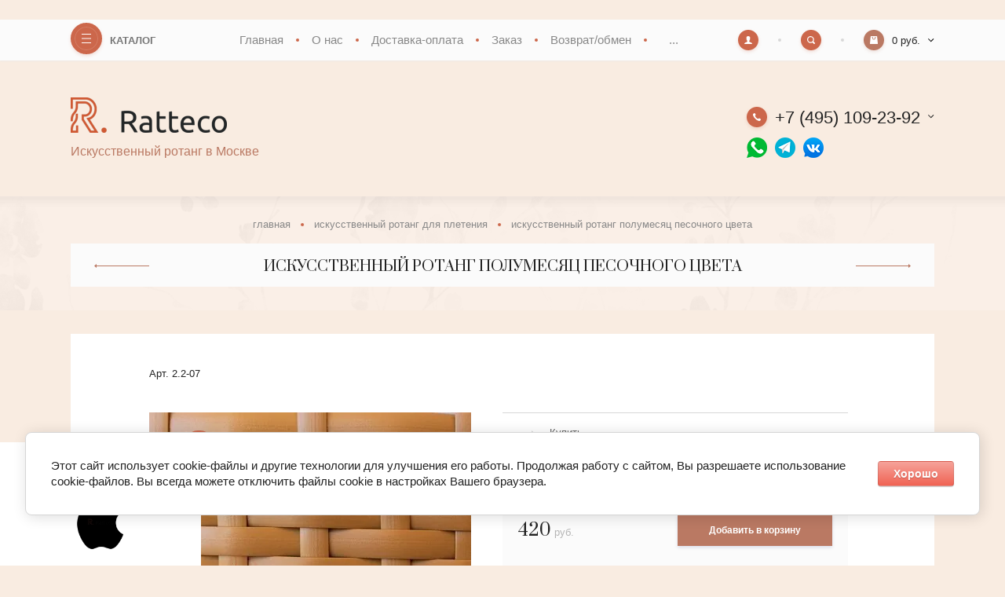

--- FILE ---
content_type: text/html; charset=utf-8
request_url: https://ratteco-shop.ru/catalog/iskusstvennyi-rotang/polumesyac/cvet-pesochnyi
body_size: 19116
content:

		
	<!doctype html>
<html lang="ru">
<head>
<meta charset="utf-8">
<meta name="robots" content="all"/>
<title>Искусственный ротанг для плетения купить в Мск цвет песочный</title>
<!-- assets.top -->
<script src="/g/libs/nocopy/1.0.0/nocopy.for.all.js" ></script>
<!-- /assets.top -->

<meta name="description" content="Купить искусственный ротанг для плетения мебели в Москве. Доставка по всей России прямо с российской фабрики. Цветовая палитра любая под ваш заказ.">
<meta name="keywords" content="искусственный ротанг, лента из искусственного ротанга, искусственный ротанг купить, искусственный ротанг москва, искусственнй ротанг недорого, искусственный ротанг купить в москве, искусственный ротанг цена">
<meta name="SKYPE_TOOLBAR" content="SKYPE_TOOLBAR_PARSER_COMPATIBLE">
<meta name="viewport" content="width=device-width, initial-scale=1.0, maximum-scale=1.0, user-scalable=no">
<meta name="format-detection" content="telephone=no">
<meta http-equiv="x-rim-auto-match" content="none">

<link rel="manifest" href="//ratteco-shop.ru/manifest.json">
<link rel="stylesheet" href="/t/images/css/pwa_styles.css">


		<script> 
			if ('serviceWorker' in navigator) {
			  window.addEventListener('load', function() {
			    navigator.serviceWorker.register('https://ratteco-shop.ru/firebase-messaging-sw.js').then(function(registration) {
			    // Успешная регистрация
			    //registration.showNotification('title5555');
			    console.log('ServiceWorker registration successful');
			    }, 
			    function(err) {
			      // При регистрации произошла ошибка
			      console.log('ServiceWorker registration failed: ', err);
			    });
			  });
			}
		</script>


<script>
let url = window.location.pathname;
if (url == "/offline"){
  if (navigator.onLine == true){
  	window.location.assign("/")
  }
}
</script>


<script src="https://www.gstatic.com/firebasejs/8.3.1/firebase-app.js"></script>
<script src="https://www.gstatic.com/firebasejs/8.3.1/firebase-messaging.js"></script>

<link rel="stylesheet" href="/g/templates/shop2/2.100.2/css/waslidemenu.min.css">
<link rel="stylesheet" href="/g/libs/owl-carousel/2.3.4/owl.carousel.min.css">
<link rel="stylesheet" href="/g/css/styles_articles_tpl.css">
<link rel="stylesheet" href="/g/libs/lightgallery/v1.6.8/lightgallery.min.css">

<script src="/g/libs/jquery/1.10.2/jquery.min.js"></script>
<script src="/g/templates/shop2/2.79.2/js/waslide.js"></script>
<script src="/g/templates/shop2/2.79.2/js/animit.js"></script>
<script src="/g/s3/misc/form/1.2.0/s3.form.js"></script>
<script src="/g/libs/jqueryui/1.10.3/jquery-ui.min.js" charset="utf-8"></script>
<script src="/g/libs/owl-carousel/2.3.4/owl.carousel.min.js" charset="utf-8"></script>
<script src="/g/templates/shop2/2.85.2/js/jquery.matchHeight-min.js" charset="utf-8"></script>
<script src="/g/libs/jquery-formstyler/1.7.4/jquery.formstyler.min.js" charset="utf-8"></script>
<script src="/g/libs/jquery-slick/1.9.0/slick.min.js"></script>
<script src="/g/libs/lightgallery/v1.6.8/lightgallery.min.js"></script>


	<link rel="stylesheet" href="/g/css/styles_articles_tpl.css">
<meta name="yandex-verification" content="450d6d946c2d476f" />

            <!-- 46b9544ffa2e5e73c3c971fe2ede35a5 -->
            <script src='/shared/s3/js/lang/ru.js'></script>
            <script src='/shared/s3/js/common.min.js'></script>
        <link rel='stylesheet' type='text/css' href='/shared/s3/css/calendar.css' /><link rel='stylesheet' type='text/css' href='/shared/highslide-4.1.13/highslide.min.css'/>
<script type='text/javascript' src='/shared/highslide-4.1.13/highslide-full.packed.js'></script>
<script type='text/javascript'>
hs.graphicsDir = '/shared/highslide-4.1.13/graphics/';
hs.outlineType = null;
hs.showCredits = false;
hs.lang={cssDirection:'ltr',loadingText:'Загрузка...',loadingTitle:'Кликните чтобы отменить',focusTitle:'Нажмите чтобы перенести вперёд',fullExpandTitle:'Увеличить',fullExpandText:'Полноэкранный',previousText:'Предыдущий',previousTitle:'Назад (стрелка влево)',nextText:'Далее',nextTitle:'Далее (стрелка вправо)',moveTitle:'Передвинуть',moveText:'Передвинуть',closeText:'Закрыть',closeTitle:'Закрыть (Esc)',resizeTitle:'Восстановить размер',playText:'Слайд-шоу',playTitle:'Слайд-шоу (пробел)',pauseText:'Пауза',pauseTitle:'Приостановить слайд-шоу (пробел)',number:'Изображение %1/%2',restoreTitle:'Нажмите чтобы посмотреть картинку, используйте мышь для перетаскивания. Используйте клавиши вперёд и назад'};</script>
<link rel="icon" href="/favicon.ico" type="image/x-icon">

<link rel='stylesheet' type='text/css' href='/t/images/__csspatch/2/patch.css'/>

<!--s3_require-->
<link rel="stylesheet" href="/g/basestyle/1.0.1/user/user.css" type="text/css"/>
<link rel="stylesheet" href="/g/basestyle/1.0.1/cookie.message/cookie.message.css" type="text/css"/>
<link rel="stylesheet" href="/g/basestyle/1.0.1/user/user.red.css" type="text/css"/>
<script type="text/javascript" src="/g/basestyle/1.0.1/user/user.js" async></script>
<link rel="stylesheet" href="/g/basestyle/1.0.1/cookie.message/cookie.message.red.css" type="text/css"/>
<script type="text/javascript" src="/g/basestyle/1.0.1/cookie.message/cookie.message.js" async></script>
<!--/s3_require-->
			
		
		
		
			<link rel="stylesheet" type="text/css" href="/g/shop2v2/default/css/theme.less.css">		
			<script type="text/javascript" src="/g/printme.js"></script>
		<script type="text/javascript" src="/g/shop2v2/default/js/tpl.js"></script>
		<script type="text/javascript" src="/g/shop2v2/default/js/baron.min.js"></script>
		
			<script type="text/javascript" src="/g/shop2v2/default/js/shop2.2.js"></script>
		
	<script type="text/javascript">shop2.init({"productRefs": {"638176302":{"recalculation_unit":{"189307300":["861512102"]},"vyberite_fakturu":{"54637107":["861512102"]},"cvet":{"\u041f\u0435\u0441\u043e\u0447\u043d\u044b\u0439":["861512102"]},"sirina":{"56538301":["861512102"]},"tolsina":{"56538501":["861512102"]},"secenie":{"56539101":["861512102"]},"plotnost_":{"143339101":["861512102"]}}},"apiHash": {"getPromoProducts":"16769deb2e9807a947f173a40452f132","getSearchMatches":"a43a77b7c1af716f35cb11017cb9038c","getFolderCustomFields":"03486832b64df20080bb9b31e08617f9","getProductListItem":"49c3760066bdd208c12e2ed5136aa786","cartAddItem":"819b1974dd3ac7ea6c24f03f57256a44","cartRemoveItem":"669ff88d2b94f6da14ac303123b60974","cartUpdate":"cf4ab21f82a45c7f5d3b22801aafa4ad","cartRemoveCoupon":"016b39b586180ccfe0154e69a9b0b8c6","cartAddCoupon":"6dbe98d5e19b004b7ba9839905c8a442","deliveryCalc":"aa5412e68f2fdd5dd6eee12bfdb5bd19","printOrder":"ef83f2feaf467e2948a5c75e1011b034","cancelOrder":"be43520f9cdfb28a3f21dddadc555f83","cancelOrderNotify":"8004ad9828a071a457aee58bba1700e3","repeatOrder":"8df432b7fa25ec92491938cfb25a7643","paymentMethods":"234687da6bec4537790f16d7cef749f9","compare":"f9a95c4a8092c4e91b30e91b46a24093"},"hash": null,"verId": 2667894,"mode": "product","step": "","uri": "/catalog","IMAGES_DIR": "/d/","my": {"new_alias":"new","special_alias":"sale","buy_alias":"\u0414\u043e\u0431\u0430\u0432\u0438\u0442\u044c \u0432 \u043a\u043e\u0440\u0437\u0438\u043d\u0443","show_sections":true,"light_version":false,"enable_styler":true,"show_product_unit":true,"gr_cart_page_version":"global:shop2.2.100-copy-cart.tpl","gr_product_page_version":"global:shop2.2.100-copy-product.tpl","fix_prod_options":true},"shop2_cart_order_payments": 3,"cf_margin_price_enabled": 0,"maps_yandex_key":"","maps_google_key":""});</script>
<style type="text/css">.product-item-thumb {width: 440px;}.product-item-thumb .product-image, .product-item-simple .product-image {height: 293px;width: 440px;}.product-item-thumb .product-amount .amount-title {width: 344px;}.product-item-thumb .product-price {width: 390px;}.shop2-product .product-side-l {width: 450px;}.shop2-product .product-image {height: 410px;width: 450px;}.shop2-product .product-thumbnails li {width: 140px;height: 140px;}</style>

<script src="/t/v3415/images/js/main_local.js" charset="utf-8"></script>

<script type="text/javascript" src="/t/v3415/images/js/local-script.js"></script>

    <link rel="stylesheet" href="/t/v3415/images/theme0/theme.scss.css">

<!--[if lt IE 10]>
<script src="/g/libs/ie9-svg-gradient/0.0.1/ie9-svg-gradient.min.js"></script>
<script src="/g/libs/jquery-placeholder/2.0.7/jquery.placeholder.min.js"></script>
<script src="/g/libs/jquery-textshadow/0.0.1/jquery.textshadow.min.js"></script>
<script src="/g/s3/misc/ie/0.0.1/ie.js"></script>
<![endif]-->
<!--[if lt IE 9]>
<script src="/g/libs/html5shiv/html5.js"></script>
<![endif]-->
<link rel="stylesheet" href="/t/v3415/images/site.addons.scss.css">
<link rel="stylesheet" href="/t/v3415/images/site.addons.css">

<link rel="stylesheet" href="/t/v3415/images/params.scss.css">

<link rel="stylesheet" href="/t/v3415/images/css/site.addons.scss.css">
<script src="/t/v3415/images/site.registr.js"></script>
<link rel="stylesheet" href="/t/v3415/images/site.addons2.scss.css">

</head>
<body>
	
		<article class="header-edit-block" style="background-color: #f9ece1;">
				
				<div class="header-edit-inner"></div>
			</article>
	
	<div class="panel">
		<div class="close"></div>
				<div class="comment-form-wrap" data-review-form>	
	
	
	
									<div class="tpl-block-header">
					<div class="close_small">&nbsp;</div>
					<div>Авторизуйтесь, чтобы оставить комментарий</div>
				</div>
					
	</div>
			</div>
	<div class="site-wrapper">
		<header role="banner" class="header">
			<div class="header_top">
				<div>
				<div class="header_top_l">
					<div class="header_mid pk_ver">
										<div class="menu_toggle" data-burger>&nbsp;</div>
										</div>
					
										<div class="contacts mob_ver" data-popup-block>
						<div class="contacts_title" data-popup-title>
							<div class="contacts_title_text">+7 (495) 109-23-92</div>
							<div class="contacts_title_arrow"><svg width="8" height="5" viewBox="0 0 8 5"><defs><path id="eyg4a" d="M184.66 25.95L181.7 23l-.71.7 3.66 3.66 3.65-3.65-.7-.71z"/></defs><g><g transform="translate(-181 -23)"><use xlink:href="#eyg4a"/></g></g></svg></div>
						</div>
						<div class="contacts_body">
														<div class="phone">
																<div><a href="tel:+7 (495) 109-23-92">+7 (495) 109-23-92</a></div>
																<div><a href="tel:+7 (930) 035-27-87">+7 (930) 035-27-87</a></div>
															</div>
														
														<div class="address">г.Москва, ул. 15 Парковая, д.5</div>
														
														<div class="email"><a href="mailto:info@ratteco.ru">info@ratteco.ru</a></div>
													</div>
					</div>
										
				</div>
				
				
								<div class="header_top_c">
					<ul class="clear-list site_menu desktop"><li class="opened active"><a href="/" >Главная</a></li><li><a href="/o-nas" >О нас</a></li><li><a href="/dostavka" >Доставка-оплата</a></li><li><a href="/zakaz" >Заказ</a></li><li><a href="/vozvrat-tovara" >Возврат/обмен</a></li><li><a href="/otzyvy-o-nas" >Отзывы о нас</a></li><li><a href="/catalog/rasprodazha" >Распродажа</a></li><li><a href="/iskusstvennyi-rotang-po-skidke" >АКЦИЯ</a></li><li><a href="/garantiya-kachestva" >Гарантия качества</a></li><li><a href="/foto-izdelij-iz-rotanga/album/foto-izdelij-iz-rotanga" >Фото изделий из ротанга</a></li><li><a href="/lajfhaki-iskusstvennyi-rotang" >Лайфхаки</a></li><li><a href="/stati" >Статьи</a></li><li><a href="/master-klass-pletenie-iz-rotanga" >Мастер-классы</a></li><li><a href="/podarochnye-sertifikaty" >Подарочные сертификаты</a></li><li><a href="/predstaviteli" >Представители</a></li><li><a href="/kontakty" >Контакты</a></li><li><a href="/registraciya" >Регистрация</a></li></ul>				</div>
								
				<div class="header_top_r">
					<div class="cabinet" data-popup-block>
						<div class="cabinet_title" data-popup-title><svg width="10" height="10" viewBox="0 0 10 10"><defs><path id="gifba" d="M1636.3 26.93c-.04-.4-.03-.68-.03-1.04.2-.1.54-.7.6-1.2.15-.01.39-.15.46-.7.04-.29-.11-.45-.2-.5.24-.7.75-2.84-.95-3.06-.17-.28-.62-.43-1.2-.43-2.33.04-2.62 1.65-2.1 3.49-.1.05-.25.21-.2.5.06.55.3.69.45.7.06.5.42 1.1.6 1.2 0 .36.02.64-.01 1.04-.47 1.16-3.58.83-3.72 3.07h10c-.14-2.24-3.24-1.91-3.7-3.07z"/></defs><g><g transform="translate(-1630 -20)"><use fill="#fff" xlink:href="#gifba"/></g></g></svg></div>
						<div class="cabinet_body">
									<form method="post" action="/registraciya">
		<input type="hidden" name="mode" value="login" />
		<div class="row">
			<div class="row_title">
				<span>Логин</span>
				<a href="/registraciya/register">Регистрация</a>
			</div>
			<div class="row_body">
				<input type="text" name="login" id="login" tabindex="1" value="" />
			</div>
		</div>
		<div class="row">
			<div class="row_title">
				<span>Пароль</span>
				<a href="/registraciya/forgot_password">Забыли пароль?</a>
			</div>
			<div class="row_body">
				<input type="password" name="password" id="password" tabindex="2" value="" />
			</div>
		</div>
		<div class="row row_button">
			<button type="submit" class="shop2-btn" tabindex="3">Войти</button>
		</div>
					<div class="row row_agreement">
				<div class="row_body">
					<label>
						<input type="checkbox" name="agreement" tabindex="4" value="" required />
						<ins>&nbsp;</ins>
						<span>Я согласен(на) на обработку моих персональных данных<br><a href="/registraciya?mode=agreement" target="_blank">Подробнее</a></span>
					</label>
				</div>
			</div>
							<div class="g-auth__row g-auth__social-min">
								



				
						<div class="g-form-field__title"><b>Также Вы можете войти через:</b></div>
			<div class="g-social">
																												<div class="g-social__row">
								<a href="/users/hauth/start/vkontakte?return_url=/catalog/iskusstvennyi-rotang/polumesyac/cvet-pesochnyi" class="g-social__item g-social__item--vk-large" rel="nofollow">Vkontakte</a>
							</div>
																
			</div>
			
		
	
			<div class="g-auth__personal-note">
									
			
							Я выражаю <a href="/registraciya/agreement" target="_blank">согласие на передачу и обработку персональных данных</a> в соответствии с <a href="/registraciya/policy" target="_blank">политикой конфиденциальности</a>
					</div>
				</div>
			<re-captcha data-captcha="recaptcha"
     data-name="captcha"
     data-sitekey="6LcYvrMcAAAAAKyGWWuW4bP1De41Cn7t3mIjHyNN"
     data-lang="ru"
     data-rsize="invisible"
     data-type="image"
     data-theme="light"></re-captcha></form>
						</div>
					</div>
					<div class="search" data-popup-block>
						<div class="search_title" data-popup-title><svg width="10" height="10" viewBox="0 0 10 10"><defs><path id="nsr8a" d="M1714.38 21.25a3.13 3.13 0 1 0 0 6.26 3.13 3.13 0 0 0 0-6.26zm5.34 8.47a.94.94 0 0 1-1.32 0l-1.66-1.65a4.38 4.38 0 1 1 1.33-1.33l1.65 1.66c.37.36.37.96 0 1.32z"/></defs><g><g transform="translate(-1710 -20)"><use fill="#fff" xlink:href="#nsr8a"/></g></g></svg></div>
						<div class="search_body">
							<form class="site_search" action="/search" method="get">
								<input name="search" type="text" placeholder="Поиск по сайту"/>
								<input type="submit" value="" />
							<re-captcha data-captcha="recaptcha"
     data-name="captcha"
     data-sitekey="6LcYvrMcAAAAAKyGWWuW4bP1De41Cn7t3mIjHyNN"
     data-lang="ru"
     data-rsize="invisible"
     data-type="image"
     data-theme="light"></re-captcha></form>
								
	

<form action="/catalog/search" enctype="multipart/form-data" class="shop_search" data-styler>
	<input type="hidden" name="sort_by" value=""/>
	
			<div class="row range">
			<div class="row_title">Цена (руб.):</div>
			<div class="row_body">
				<label><input name="s[price][min]" type="text" size="5" class="small" value="" placeholder="от" /></label>
				<label><input name="s[price][max]" type="text" size="5" class="small" value="" placeholder="до" /></label>
			</div>
		</div>
	
			<div class="row">
			<div class="row_title">Название:</div>
			<div class="row_body">
				<input type="text" name="s[name]" size="20" id="shop2-name" value="" />
			</div>
		</div>
	
			<div class="row">
			<div class="row_title">Артикул:</div>
			<div class="row_body">
				<input type="text" name="s[article]" id="shop2-article" value="" />
			</div>
		</div>
		
			<div class="row">
			<div class="row_title">Выберите категорию:</div>
			<div class="row_body">
				<select name="s[folder_id]" id="s[folder_id]">
					<option value="">Все</option>
																													<option value="245733500" >
								 Искусственный ротанг для плетения
							</option>
																								<option value="271559300" >
								&raquo; Лента полутрубка из искусственного ротанга
							</option>
																								<option value="154970304" >
								&raquo;&raquo; Коллекция Mineral
							</option>
																								<option value="155137704" >
								&raquo;&raquo; Коллекция Texture Wood
							</option>
																								<option value="155138304" >
								&raquo;&raquo; Коллекция Wood
							</option>
																								<option value="155150904" >
								&raquo;&raquo; Коллекция Monochrome
							</option>
																								<option value="9722308" >
								&raquo;&raquo; Коллекция Floral
							</option>
																								<option value="81400908" >
								&raquo;&raquo; Коллекция Gradient
							</option>
																								<option value="228090309" >
								&raquo;&raquo; Коллекция Версаль
							</option>
																								<option value="254898700" >
								&raquo; Лента полумесяц из искусственного ротанга
							</option>
																								<option value="50720907" >
								&raquo;&raquo; Коллекция Mineral
							</option>
																								<option value="155142904" >
								&raquo;&raquo; Коллекция Texture Wood
							</option>
																								<option value="155143304" >
								&raquo;&raquo; Коллекция Wood
							</option>
																								<option value="155150704" >
								&raquo;&raquo; Коллекция Monochrome
							</option>
																								<option value="13527906" >
								&raquo;&raquo; Коллекция Gradient
							</option>
																								<option value="9721908" >
								&raquo;&raquo; Коллекция Floral
							</option>
																								<option value="228191709" >
								&raquo;&raquo; Коллекция Версаль
							</option>
																								<option value="80169508" >
								&raquo; Искусственный ротанг - объёмный полумесяц
							</option>
																								<option value="287871107" >
								&raquo;&raquo; Коллекция Snake
							</option>
																								<option value="271556900" >
								&raquo; Лента пруток из искусственного ротанга
							</option>
																								<option value="172107308" >
								&raquo;&raquo; Коллекция Monochrome
							</option>
																								<option value="172107108" >
								&raquo;&raquo; Коллекция Wood
							</option>
																								<option value="7571509" >
								&raquo;&raquo; Коллекция Mineral
							</option>
																								<option value="153126706" >
								&raquo; Лента двойной пруток из искусственного ротанга
							</option>
																								<option value="38573109" >
								&raquo;&raquo; Коллекция Monochrome
							</option>
																								<option value="38573309" >
								&raquo;&raquo; Коллекция Wood
							</option>
																								<option value="38573509" >
								&raquo;&raquo; Коллекция Texture Wood
							</option>
																								<option value="38573709" >
								&raquo;&raquo; Коллекция Mineral
							</option>
																								<option value="80102308" >
								&raquo; Монолитный овальный прут
							</option>
																								<option value="153248906" >
								&raquo; Искусственный ротанг шлифованный
							</option>
																								<option value="254898900" >
								&raquo; Лента двусторонняя ребристая
							</option>
																								<option value="91448704" >
								&raquo; Лента широкая из искусственного ротанга
							</option>
																								<option value="172110708" >
								&raquo;&raquo; Ротанг для мебели
							</option>
																								<option value="173187508" >
								&raquo;&raquo; Лента интерьерная
							</option>
																								<option value="1395709" >
								&raquo; Крученый жгут
							</option>
																								<option value="220056306" >
								&raquo; Искусственный ротанг повышенной жесткости
							</option>
																								<option value="254898500" >
								&raquo; Четырёхполосный полиротанг
							</option>
																								<option value="174094506" >
								&raquo; Искусственный ротанг для дачи
							</option>
																								<option value="186631501" >
								&raquo; Лента-двойной полукруг из искусственного ротанга
							</option>
																								<option value="186761301" >
								&raquo; Искусственный ротанг с плетением косичка
							</option>
																								<option value="186862901" >
								&raquo; Круглый искусственный ротанг
							</option>
																								<option value="187928101" >
								&raquo; Искусственный ротанг плоской формы
							</option>
																								<option value="188086301" >
								&raquo; Лента-полукруг из искусственного ротанга
							</option>
																								<option value="245733700" >
								 Фурнитура для мебели
							</option>
																								<option value="245735300" >
								&raquo; Гребёнки для шезлонга
							</option>
																								<option value="245735500" >
								&raquo; Пружины для мебели
							</option>
																								<option value="245735700" >
								&raquo; Опоры для мебели
							</option>
																								<option value="245735900" >
								&raquo; Присоски для ротанговой мебели
							</option>
																								<option value="245736100" >
								&raquo; Заглушки для мебели
							</option>
																								<option value="308585507" >
								&raquo; Крепежи для мебели
							</option>
																								<option value="87310108" >
								&raquo; Патроны для ламп
							</option>
																								<option value="92090708" >
								&raquo; Декор для сада
							</option>
																								<option value="245733900" >
								 Инструменты
							</option>
																								<option value="92090908" >
								&raquo; Степлеры для мебели
							</option>
																								<option value="92090308" >
								&raquo; Скобы и гвозди для пневмостеплера
							</option>
																								<option value="92091108" >
								&raquo; Паяльники
							</option>
																								<option value="92091508" >
								&raquo; Ручной инструмент
							</option>
																								<option value="92092108" >
								&raquo; Защита для рук
							</option>
																								<option value="174094306" >
								 Распродажа
							</option>
																								<option value="98222907" >
								 Основы для плетения
							</option>
																								<option value="248644506" >
								 Подарочные сертификаты
							</option>
																								<option value="150825709" >
								 мебельные каркасы
							</option>
																								<option value="665095909" >
								 Роуп
							</option>
																								<option value="294961313" >
								&raquo; роуп текстилен
							</option>
																								<option value="294972913" >
								&raquo; роуп олефин
							</option>
															</select>
			</div>
		</div>
		
		<div id="shop2_search_custom_fields"></div>
		
		<div id="shop2_search_global_fields">
		
								</div>
		
			<div class="row">
			<div class="row_title">Производитель:</div>
			<div class="row_body">
				<select name="s[vendor_id]">
					<option value="">Все</option>          
											<option value="60382700" >Aberas</option>
											<option value="60382900" >Aclus</option>
											<option value="60383100" >Allofoan</option>
											<option value="60383300" >Alpha</option>
											<option value="60383500" >Ampiles</option>
											<option value="60383700" >Aorist</option>
											<option value="60383900" >Berta</option>
											<option value="60384100" >Beta</option>
											<option value="60384300" >Casar</option>
											<option value="60384500" >Celius</option>
											<option value="60384700" >Delta</option>
											<option value="60384900" >Digamma</option>
											<option value="60385100" >Eitva</option>
											<option value="60385300" >Epsilon</option>
											<option value="60385500" >Ermius</option>
											<option value="60385700" >Eszett</option>
											<option value="60385900" >Fita</option>
											<option value="60386100" >Friedrich</option>
											<option value="60386300" >Gama</option>
											<option value="60386500" >Hekiu</option>
											<option value="60386700" >Ipsilon</option>
											<option value="60386900" >Khajro</option>
											<option value="60387100" >Kisne</option>
											<option value="60387300" >Lamed</option>
											<option value="60387500" >Omicron</option>
											<option value="60387700" >Sigma</option>
											<option value="60387900" >Traneus</option>
											<option value="60388100" >Uria</option>
											<option value="60388300" >Venelus</option>
											<option value="60388500" >Самех</option>
									</select>
			</div>
		</div>
	
						<div class="row">
				<div class="row_title">Новинка:</div>
				<div class="row_body">
										<select name="s[flags][2]">
						<option value="">Все</option>
						<option value="1">да</option>
						<option value="0">нет</option>
					</select>
				</div>
			</div>
								<div class="row">
				<div class="row_title">Спецпредложение:</div>
				<div class="row_body">
										<select name="s[flags][1]">
						<option value="">Все</option>
						<option value="1">да</option>
						<option value="0">нет</option>
					</select>
				</div>
			</div>
				
			<div class="row">
			<div class="row_title">Результатов на странице:</div>
			<div class="row_body">
				<select name="s[products_per_page]">
																						<option value="5">5</option>
																	<option value="20">20</option>
																	<option value="35">35</option>
																	<option value="50">50</option>
																	<option value="65">65</option>
																	<option value="80">80</option>
																	<option value="95">95</option>
									</select>
			</div>
		</div>
	
	<div class="row row_button">
		<button type="submit" class="shop2-btn">Найти</button>
	</div>
<re-captcha data-captcha="recaptcha"
     data-name="captcha"
     data-sitekey="6LcYvrMcAAAAAKyGWWuW4bP1De41Cn7t3mIjHyNN"
     data-lang="ru"
     data-rsize="invisible"
     data-type="image"
     data-theme="light"></re-captcha></form>						</div>
					</div>
					<div id="shop2-cart-preview" data-popup-block>
	<div class="cart_preview_title" data-popup-title>
		<div class="cart_preview_title_sum">0 руб.</div>
		<div class="cart_preview_title_arr"><svg width="8" height="5" viewBox="0 0 8 5"><defs><path id="eyg4a" d="M184.66 25.95L181.7 23l-.71.7 3.66 3.66 3.65-3.65-.7-.71z"/></defs><g><g transform="translate(-181 -23)"><use xlink:href="#eyg4a"/></g></g></svg></div>
	</div>
	<div class="cart_preview_body"></div>
</div>				</div>
			</div>
			</div>
						<div class="header_mid">
				<div class="width-wrap">
										<div class="company">
												<div class="company_logo">
															<a href="https://ratteco-shop.ru">
									<img src="/thumb/2/OD4A019ER1FUQlAhIldcvQ/200r45/d/logotip-1.png" alt="">
								</a>
													</div>
																								<div class="company_description">Искусственный ротанг в Москве</div>
											</div>
										
										<div class="contacts pk_ver" data-popup-block>
						<div class="contacts_title" data-popup-title>
							<div class="contacts_title_text">+7 (495) 109-23-92</div>
							<div class="contacts_title_arrow"><svg width="8" height="5" viewBox="0 0 8 5"><defs><path id="eyg4a" d="M184.66 25.95L181.7 23l-.71.7 3.66 3.66 3.65-3.65-.7-.71z"/></defs><g><g transform="translate(-181 -23)"><use xlink:href="#eyg4a"/></g></g></svg></div>
						</div>
						
						<div class="contacts_body">
														<div class="phone">
																<div><a href="tel:+7 (495) 109-23-92">+7 (495) 109-23-92</a></div>
																<div><a href="tel:+7 (930) 035-27-87">+7 (930) 035-27-87</a></div>
															</div>
														
														<div class="address">г.Москва, ул. 15 Парковая, д.5</div>
														
														<div class="email"><a href="mailto:info@ratteco.ru">info@ratteco.ru</a></div>
													</div>
						<div class="social_block">
							<div class="whatsapp"><a target="_blank" href="https://wa.me/79785401948?text=%D0%97%D0%B4%D1%80%D0%B0%D0%B2%D1%81%D1%82%D0%B2%D1%83%D0%B9%D1%82%D0%B5"><img class="whatsapp_logo" alt="whatsapp_inst" width="26" src="/d/vacap_logo.png"> </a></div>
							<div class="insta"><a target="_blank" href="https://t.me/ratteco"><img class="insta_logo" alt="insta_logo" width="26" src="/t/v3415/images/tg_logo.png"> </a></div>
							<div class="insta"><a target="_blank" href="https://vk.com/ratteco.shop"><img class="insta_logo" alt="insta_logo" width="26" src="/t/v3415/images/vk_logo.png"> </a></div>
						</div>
					</div>
					
										
										<div class="menu_toggle mob_ver" data-burger>&nbsp;</div>
										
					
				</div>
			</div>
						<div class="header_bot">
				<div class="width-wrap">
					<ul class="site_categories clear-list desktop">
																																																										<li   class="has sublevel" ><a href="/catalog?mode=folder&amp;folder_id=245733500"><span>Искусственный ротанг для плетения</span></a>
																																																														<ul class="clear-list">
											<li class="parent"><a href="/catalog?mode=folder&amp;folder_id=245733500">Искусственный ротанг для плетения</a></li>
																																		<li   class="has sublevel" ><a href="/catalog?mode=folder&amp;folder_id=271559300"><span>Лента полутрубка из искусственного ротанга</span></a>
																																																														<ul class="clear-list">
											<li class="parent"><a href="/catalog?mode=folder&amp;folder_id=271559300">Лента полутрубка из искусственного ротанга</a></li>
																																		<li ><a href="/catalog?mode=folder&amp;folder_id=154970304"><span>Коллекция Mineral</span></a>
																																																														</li>
																																												<li ><a href="/catalog?mode=folder&amp;folder_id=155137704"><span>Коллекция Texture Wood</span></a>
																																																														</li>
																																												<li ><a href="/catalog?mode=folder&amp;folder_id=155138304"><span>Коллекция Wood</span></a>
																																																														</li>
																																												<li ><a href="/catalog?mode=folder&amp;folder_id=155150904"><span>Коллекция Monochrome</span></a>
																																																														</li>
																																												<li ><a href="/catalog?mode=folder&amp;folder_id=9722308"><span>Коллекция Floral</span></a>
																																																														</li>
																																												<li ><a href="/catalog?mode=folder&amp;folder_id=81400908"><span>Коллекция Gradient</span></a>
																																																														</li>
																																												<li ><a href="/catalog?mode=folder&amp;folder_id=228090309"><span>Коллекция Версаль</span></a>
																																																														</li>
																				</ul></li>
																																												<li   class="has sublevel" ><a href="/catalog?mode=folder&amp;folder_id=254898700"><span>Лента полумесяц из искусственного ротанга</span></a>
																																																														<ul class="clear-list">
											<li class="parent"><a href="/catalog?mode=folder&amp;folder_id=254898700">Лента полумесяц из искусственного ротанга</a></li>
																																		<li ><a href="/catalog?mode=folder&amp;folder_id=50720907"><span>Коллекция Mineral</span></a>
																																																														</li>
																																												<li ><a href="/catalog?mode=folder&amp;folder_id=155142904"><span>Коллекция Texture Wood</span></a>
																																																														</li>
																																												<li ><a href="/catalog?mode=folder&amp;folder_id=155143304"><span>Коллекция Wood</span></a>
																																																														</li>
																																												<li ><a href="/catalog?mode=folder&amp;folder_id=155150704"><span>Коллекция Monochrome</span></a>
																																																														</li>
																																												<li ><a href="/catalog?mode=folder&amp;folder_id=13527906"><span>Коллекция Gradient</span></a>
																																																														</li>
																																												<li ><a href="/catalog?mode=folder&amp;folder_id=9721908"><span>Коллекция Floral</span></a>
																																																														</li>
																																												<li ><a href="/catalog?mode=folder&amp;folder_id=228191709"><span>Коллекция Версаль</span></a>
																																																														</li>
																				</ul></li>
																																												<li   class="has sublevel" ><a href="/catalog?mode=folder&amp;folder_id=80169508"><span>Искусственный ротанг - объёмный полумесяц</span></a>
																																																														<ul class="clear-list">
											<li class="parent"><a href="/catalog?mode=folder&amp;folder_id=80169508">Искусственный ротанг - объёмный полумесяц</a></li>
																																		<li ><a href="/catalog?mode=folder&amp;folder_id=287871107"><span>Коллекция Snake</span></a>
																																																														</li>
																				</ul></li>
																																												<li   class="has sublevel" ><a href="/catalog?mode=folder&amp;folder_id=271556900"><span>Лента пруток из искусственного ротанга</span></a>
																																																														<ul class="clear-list">
											<li class="parent"><a href="/catalog?mode=folder&amp;folder_id=271556900">Лента пруток из искусственного ротанга</a></li>
																																		<li ><a href="/catalog?mode=folder&amp;folder_id=172107308"><span>Коллекция Monochrome</span></a>
																																																														</li>
																																												<li ><a href="/catalog?mode=folder&amp;folder_id=172107108"><span>Коллекция Wood</span></a>
																																																														</li>
																																												<li ><a href="/catalog?mode=folder&amp;folder_id=7571509"><span>Коллекция Mineral</span></a>
																																																														</li>
																				</ul></li>
																																												<li   class="has sublevel" ><a href="/catalog?mode=folder&amp;folder_id=153126706"><span>Лента двойной пруток из искусственного ротанга</span></a>
																																																														<ul class="clear-list">
											<li class="parent"><a href="/catalog?mode=folder&amp;folder_id=153126706">Лента двойной пруток из искусственного ротанга</a></li>
																																		<li ><a href="/catalog?mode=folder&amp;folder_id=38573109"><span>Коллекция Monochrome</span></a>
																																																														</li>
																																												<li ><a href="/catalog?mode=folder&amp;folder_id=38573309"><span>Коллекция Wood</span></a>
																																																														</li>
																																												<li ><a href="/catalog?mode=folder&amp;folder_id=38573509"><span>Коллекция Texture Wood</span></a>
																																																														</li>
																																												<li ><a href="/catalog?mode=folder&amp;folder_id=38573709"><span>Коллекция Mineral</span></a>
																																																														</li>
																				</ul></li>
																																												<li ><a href="/catalog?mode=folder&amp;folder_id=80102308"><span>Монолитный овальный прут</span></a>
																																																														</li>
																																												<li ><a href="/catalog?mode=folder&amp;folder_id=153248906"><span>Искусственный ротанг шлифованный</span></a>
																																																														</li>
																																												<li ><a href="/catalog?mode=folder&amp;folder_id=254898900"><span>Лента двусторонняя ребристая</span></a>
																																																														</li>
																																												<li   class="has sublevel" ><a href="/catalog?mode=folder&amp;folder_id=91448704"><span>Лента широкая из искусственного ротанга</span></a>
																																																														<ul class="clear-list">
											<li class="parent"><a href="/catalog?mode=folder&amp;folder_id=91448704">Лента широкая из искусственного ротанга</a></li>
																																		<li ><a href="/catalog?mode=folder&amp;folder_id=172110708"><span>Ротанг для мебели</span></a>
																																																														</li>
																																												<li ><a href="/catalog?mode=folder&amp;folder_id=173187508"><span>Лента интерьерная</span></a>
																																																														</li>
																				</ul></li>
																																												<li ><a href="/catalog?mode=folder&amp;folder_id=1395709"><span>Крученый жгут</span></a>
																																																														</li>
																																												<li ><a href="/catalog?mode=folder&amp;folder_id=220056306"><span>Искусственный ротанг повышенной жесткости</span></a>
																																																														</li>
																																												<li ><a href="/catalog?mode=folder&amp;folder_id=254898500"><span>Четырёхполосный полиротанг</span></a>
																																																														</li>
																																												<li ><a href="/catalog?mode=folder&amp;folder_id=174094506"><span>Искусственный ротанг для дачи</span></a>
																																																														</li>
																																												<li ><a href="/catalog?mode=folder&amp;folder_id=186631501"><span>Лента-двойной полукруг из искусственного ротанга</span></a>
																																																														</li>
																																												<li ><a href="/catalog?mode=folder&amp;folder_id=186761301"><span>Искусственный ротанг с плетением косичка</span></a>
																																																														</li>
																																												<li ><a href="/catalog?mode=folder&amp;folder_id=186862901"><span>Круглый искусственный ротанг</span></a>
																																																														</li>
																																												<li ><a href="/catalog?mode=folder&amp;folder_id=187928101"><span>Искусственный ротанг плоской формы</span></a>
																																																														</li>
																																												<li ><a href="/catalog?mode=folder&amp;folder_id=188086301"><span>Лента-полукруг из искусственного ротанга</span></a>
																																																														</li>
																				</ul></li>
																																												<li   class="has sublevel" ><a href="/catalog?mode=folder&amp;folder_id=245733700"><span>Фурнитура для мебели</span></a>
																																																														<ul class="clear-list">
											<li class="parent"><a href="/catalog?mode=folder&amp;folder_id=245733700">Фурнитура для мебели</a></li>
																																		<li ><a href="/catalog?mode=folder&amp;folder_id=245735300"><span>Гребёнки для шезлонга</span></a>
																																																														</li>
																																												<li ><a href="/catalog?mode=folder&amp;folder_id=245735500"><span>Пружины для мебели</span></a>
																																																														</li>
																																												<li ><a href="/catalog?mode=folder&amp;folder_id=245735700"><span>Опоры для мебели</span></a>
																																																														</li>
																																												<li ><a href="/catalog?mode=folder&amp;folder_id=245735900"><span>Присоски для ротанговой мебели</span></a>
																																																														</li>
																																												<li ><a href="/catalog?mode=folder&amp;folder_id=245736100"><span>Заглушки для мебели</span></a>
																																																														</li>
																																												<li ><a href="/catalog?mode=folder&amp;folder_id=308585507"><span>Крепежи для мебели</span></a>
																																																														</li>
																																												<li ><a href="/catalog?mode=folder&amp;folder_id=87310108"><span>Патроны для ламп</span></a>
																																																														</li>
																																												<li ><a href="/catalog?mode=folder&amp;folder_id=92090708"><span>Декор для сада</span></a>
																																																														</li>
																				</ul></li>
																																												<li   class="has sublevel" ><a href="/catalog?mode=folder&amp;folder_id=245733900"><span>Инструменты</span></a>
																																																														<ul class="clear-list">
											<li class="parent"><a href="/catalog?mode=folder&amp;folder_id=245733900">Инструменты</a></li>
																																		<li ><a href="/catalog?mode=folder&amp;folder_id=92090908"><span>Степлеры для мебели</span></a>
																																																														</li>
																																												<li ><a href="/catalog?mode=folder&amp;folder_id=92090308"><span>Скобы и гвозди для пневмостеплера</span></a>
																																																														</li>
																																												<li ><a href="/catalog?mode=folder&amp;folder_id=92091108"><span>Паяльники</span></a>
																																																														</li>
																																												<li ><a href="/catalog?mode=folder&amp;folder_id=92091508"><span>Ручной инструмент</span></a>
																																																														</li>
																																												<li ><a href="/catalog?mode=folder&amp;folder_id=92092108"><span>Защита для рук</span></a>
																																																														</li>
																				</ul></li>
																																												<li ><a href="/catalog?mode=folder&amp;folder_id=174094306"><span>Распродажа</span></a>
																																																														</li>
																																												<li ><a href="/catalog?mode=folder&amp;folder_id=98222907"><span>Основы для плетения</span></a>
																																																														</li>
																																												<li ><a href="/catalog?mode=folder&amp;folder_id=248644506"><span>Подарочные сертификаты</span></a>
																																																														</li>
																																												<li ><a href="/catalog?mode=folder&amp;folder_id=150825709"><span>мебельные каркасы</span></a>
																																																														</li>
																																												<li   class="has sublevel" ><a href="/catalog?mode=folder&amp;folder_id=665095909"><span>Роуп</span></a>
																																																														<ul class="clear-list">
											<li class="parent"><a href="/catalog?mode=folder&amp;folder_id=665095909">Роуп</a></li>
																																		<li ><a href="/catalog?mode=folder&amp;folder_id=294961313"><span>роуп текстилен</span></a>
																																																														</li>
																																												<li ><a href="/catalog?mode=folder&amp;folder_id=294972913"><span>роуп олефин</span></a>
																																		</li></ul>
													</li></ul>
										</div>
			</div>
		</header>
		
				
		<div class="h1-wrap">
			
<div class="site-path" data-url="/"><a href="/"><span>Главная</span></a>&nbsp;<a href="/catalog/lenty-iz-iskusstvennogo-rotanga"><span>Искусственный ротанг для плетения</span></a>&nbsp;<span>Искусственный ротанг полумесяц песочного цвета</span></div>			<div class="h1-wrap__inner">
				<h1>Искусственный ротанг полумесяц песочного цвета</h1>
								<div class="shop2-product-navigation">
					<a rel="nofollow" class="prod-btn prev" href="/catalog/iskusstvennyi-rotang/polumesyac/cvet-pesochnyi/prev">Предыдущий</a>
					<a rel="nofollow" class="prod-btn next" href="/catalog/iskusstvennyi-rotang/polumesyac/cvet-pesochnyi/next">Следующий</a>
				</div>
							</div>
		</div>

		<div class="site_container">
			<main role="main" class="site_main">
				<div class="site_main_inner">
					
						
	<div class="shop2-cookies-disabled shop2-warning hide"></div>
		
	
	
	
		
							
			
							
			
							
			
		
				
					
<form 
	method="post" 
	action="/catalog?mode=cart&amp;action=add" 
	accept-charset="utf-8"
	class="shop2-product">

	<input type="hidden" name="kind_id" value="861512102"/>
	<input type="hidden" name="product_id" value="638176302"/>
	<input type="hidden" name="meta" value='{&quot;recalculation_unit&quot;:189307300,&quot;vyberite_fakturu&quot;:[&quot;54637107&quot;,&quot;54636907&quot;],&quot;cvet&quot;:&quot;\u041f\u0435\u0441\u043e\u0447\u043d\u044b\u0439&quot;,&quot;sirina&quot;:[&quot;56538301&quot;],&quot;tolsina&quot;:[&quot;56538501&quot;],&quot;secenie&quot;:[&quot;56539101&quot;],&quot;plotnost_&quot;:[&quot;143339101&quot;]}'/>

	<div class="product-aside-t">
		
					
	
	
					<div class="shop2-product-article"><span>Арт.</span>&nbsp;<span>2.2-07</span></div>
	
				</div>

	<div class="product-aside-l">
		<div class="product_image">
							<div class="product_image_inner">
					<a class="item active-item" href="/d/pesochnyj_glakdij_polirotang.jpg">
						<img src="/thumb/2/kWZdRSrgL4UpgW8N5j73RA/600r410/d/pesochnyj_glakdij_polirotang.jpg" alt="Искусственный ротанг полумесяц песочного цвета" title="Искусственный ротанг полумесяц песочного цвета" />
					</a>
									</div>
								</div>

		
		

		<div class="social_share">
			
			<script>
				Share = {
					vkontakte: function(purl, ptitle, pimg, text) {
						url  = 'vkontakte.ru/share.php?';
						url += 'url='          + encodeURIComponent(purl);
						url += '&title='       + encodeURIComponent(ptitle);
						url += '&description=' + encodeURIComponent(text);
						url += '&image='       + encodeURIComponent(pimg);
						url += '&noparse=true';
						Share.popup(url);
					},
					odnoklassniki: function(purl, text) {
						url  = 'www.odnoklassniki.ru/dk?st.cmd=addShare&st.s=1';
						url += '&st.comments=' + encodeURIComponent(text);
						url += '&st._surl='    + encodeURIComponent(purl);
						Share.popup(url);
					},
					facebook: function(purl, ptitle, pimg, text) {
						url  = 'www.facebook.com/sharer.php?s=100';
						url += '&p[title]='     + encodeURIComponent(ptitle);
						url += '&p[summary]='   + encodeURIComponent(text);
						url += '&p[url]='       + encodeURIComponent(purl);
						url += '&p[images][0]=' + encodeURIComponent(pimg);
						Share.popup(url);
					},
					twitter: function(purl, ptitle) {
						url  = 'twitter.com/share?';
						url += 'text='      + encodeURIComponent(ptitle);
						url += '&url='      + encodeURIComponent(purl);
						url += '&counturl=' + encodeURIComponent(purl);
						Share.popup(url);
					},
					mailru: function(purl, ptitle, pimg, text) {
						url  = 'connect.mail.ru/share?';
						url += 'url='          + encodeURIComponent(purl);
						url += '&title='       + encodeURIComponent(ptitle);
						url += '&description=' + encodeURIComponent(text);
						url += '&imageurl='    + encodeURIComponent(pimg);
						Share.popup(url)
					},
				
					popup: function(url) {
						window.open(url,'','toolbar=0,status=0,width=626,height=436');
					}
				};
			</script>
			
			<div class="social_share_title"><ins>&nbsp;</ins><span>Поделиться в соц. сетях</span></div>
			<div class="social_share_body">
				<a class="vk" onclick="Share.vkontakte('https://ratteco-shop.ru/catalog/iskusstvennyi-rotang/polumesyac/cvet-pesochnyi','Искусственный ротанг полумесяц песочного цвета','https://ratteco-shop.ru/thumb/2/4x0mcEa7FAyBs-X5dAXhow/300r200/d/pesochnyj_glakdij_polirotang.jpg','380 р./кг минимальная цена')"><img src="/t/v3415/images/soc_vk.svg" alt=""></a>
				<a class="fb" onclick="Share.facebook('https://ratteco-shop.ru/catalog/iskusstvennyi-rotang/polumesyac/cvet-pesochnyi','Искусственный ротанг полумесяц песочного цвета','https://ratteco-shop.ru/thumb/2/4x0mcEa7FAyBs-X5dAXhow/300r200/d/pesochnyj_glakdij_polirotang.jpg','380 р./кг минимальная цена')"><img src="/t/v3415/images/soc_fb.svg" alt=""></a>
				<a class="ok" onclick="Share.odnoklassniki('ratteco-shop.ru/catalog/iskusstvennyi-rotang/polumesyac/cvet-pesochnyi','Искусственный ротанг полумесяц песочного цвета')"><img src="/t/v3415/images/soc_ok.svg" alt=""></a>
				<a class="tw" onclick="Share.twitter('https://ratteco-shop.ru/catalog/iskusstvennyi-rotang/polumesyac/cvet-pesochnyi','Искусственный ротанг полумесяц песочного цвета')"><img src="/t/v3415/images/soc_tw.svg" alt=""></a>
			</div>
		</div>
	</div>

	<div class="product-aside-r">
		
		<div class="product-buy-tabs" data-styler>
			<div class="product-buy-tab-title">Купить</div>
			<div class="product-buy-tab-body">
				
																
								
				<div class="t_top">
					<div class="price-cur">Стоимость&nbsp;&nbsp;–&nbsp;&nbsp;	<div class="price-current">420 <span>руб./кг</span></div>
</div>
						

	<div class="product-amount">
					<div class="amount-title">Количество:</div>
							<div class="shop2-product-amount">
				<button type="button" class="amount-minus">&#8722;</button><input type="text" oninput="this.value = this.value.replace(/\D/g, '')" name="amount" data-kind="861512102"  data-min="3" data-multiplicity="0" maxlength="4" value="3" /><button type="button" class="amount-plus">&#43;</button>
			</div>
							<div class="amount-min">
					от 3 кг
					по 1 кг
				</div>
						</div>
					
									</div>
				<div class="t_bot">
					<div class="total-price">
							
							<span>420</span> руб.
											</div>
					
			<button class="shop2-product-btn type-3 buy" type="submit">Добавить в корзину</button>
	
<input type="hidden" value="Искусственный ротанг полумесяц песочного цвета" name="product_name" />
<input type="hidden" value="https://ratteco-shop.ru/catalog/iskusstvennyi-rotang/polumesyac/cvet-pesochnyi" name="product_link" />				</div>
			


			</div>
		</div>
	
	
			<div class="shop2-product-actions">
								<div class="item-action">
				<div class="action-name" popup-title><span>480 р/кг при заказе от 5 кг.</span></div>
							</div>
								<div class="item-action">
				<div class="action-name" popup-title><span>440 р/кг при заказе от 51 кг.</span></div>
							</div>
								<div class="item-action">
				<div class="action-name" popup-title><span>420 р/кг при заказе от 101 кг.</span></div>
							</div>
								<div class="item-action">
				<div class="action-name" popup-title><span>380 р/кг при заказе от 301 кг.</span></div>
							</div>
								<div class="item-action">
				<div class="action-name" popup-title><span>410 р/кг при заказе от 6 кг.</span></div>
							</div>
								<div class="item-action">
				<div class="action-name" popup-title><span>405 р/кг при заказе от 11 кг.</span></div>
							</div>
								<div class="item-action">
				<div class="action-name" popup-title><span>400 р/кг при заказе от 31 кг.</span></div>
							</div>
								<div class="item-action">
				<div class="action-name" popup-title><span>390 р/кг. при заказе от 101 кг.</span></div>
							</div>
								<div class="item-action">
				<div class="action-name" popup-title><span>380 р/кг при заказе от 301 кг.</span></div>
							</div>
			</div>
		
					

 	
		
			<div class="shop2-product-options" data-styler><div class="item-option"><div class="item-option_title">Выберите фактуру</div><div class="item-option_body">
	
				
		
			
				<div class="shop2-color-ext-select">
					<ul class="shop2-color-ext-options">
																																	
																						
							<li data-value="Выберите фактуру: 54637107" >
								<span style="background-color:"></span>
								<div>Кожа</div>
								<ins></ins>
							</li>
																																		
																						
							<li data-value="Выберите фактуру: 54636907" class="shop2-color-ext-selected">
								<span style="background-color:"></span>
								<div>Гладкая</div>
								<ins></ins>
							</li>
																																	</ul>
					<input type="hidden" class="additional-cart-params" value="Выберите фактуру: 54636907" name="vyberite_fakturu">
				</div>
						</div></div></div>
			
			



	<div class="shop2-product-accordion">
					<div class='item active'><div class="item_title">Параметры</div><div class="item_body"><div class="shop2-product-params"><div class="item-param"><div class="param_title">Цвет 	</div><div class="param_body">Песочный </div></div><div class="item-param"><div class="param_title">Ширина 	</div><div class="param_body">8 мм</div></div><div class="item-param"><div class="param_title">Толщина 	</div><div class="param_body">1.4 мм</div></div><div class="item-param"><div class="param_title">Сечение 	</div><div class="param_body">полумесяц</div></div><div class="item-param"><div class="param_title">Плотность 			<div class="option_note">
			<div class="pop-icon-note">?</div>
			<div class="pop-note-text"><div class="note-text"><p>Плотность ленты влияет на жесткость и длину ленты.</p>

<p>Изменение плотности 7-12&nbsp;гр/метр для партий&nbsp;10+ кг</p></div></div>
		</div>
	</div><div class="param_body">9 гр/метр</div></div></div></div></div><div class='item'><div class="item_title">Описание</div><div class="item_body"><p><span data-mega-font-name="arial" style="font-family:Arial,Helvetica,sans-serif;"><span style="font-size:12pt;">Лента-полумесяц с гладкой&nbsp;фактурой песочного цвета&nbsp;8 мм. Отлично подходит для плетения кресел и столов.</span></span></p>

<p><span data-mega-font-name="arial" style="font-family:Arial,Helvetica,sans-serif;"><span style="font-size:12pt;"><b>Цвет: </b>Песочный</span></span></p>

<p><span data-mega-font-name="arial" style="font-family:Arial,Helvetica,sans-serif;"><span style="font-size:12pt;"><b>Размеры (Ш*Т):</b> 8*1.4 мм</span></span></p>

<p><span data-mega-font-name="arial" style="font-family:Arial,Helvetica,sans-serif;"><span style="font-size:12pt;"><b>Фактура:</b>&nbsp;</span></span><span data-mega-font-name="arial" style="font-family:Arial,Helvetica,sans-serif;"><span style="font-size:12pt;">Кожа/гладкий - выбрать при заказе</span></span></p>

<p><span data-mega-font-name="arial" style="font-family:Arial,Helvetica,sans-serif;"><span style="font-size:12pt;">Купить ленту из искусственного ротанга в Москве можно в нашем магазине, оставив заявку на сайте или по телефону. При покупке вы можете выбрать любой цвет.</span></span></p></div></div><div class='item'><div class="item_title">Отзывы</div><div class="item_body">	
			<div class="send_review">
			<div class="shop2-btn" data-send-review>Добавить отзыв</div>
		</div>
	
	
	</div></div>
				
	</div>
	</div>
<re-captcha data-captcha="recaptcha"
     data-name="captcha"
     data-sitekey="6LcYvrMcAAAAAKyGWWuW4bP1De41Cn7t3mIjHyNN"
     data-lang="ru"
     data-rsize="invisible"
     data-type="image"
     data-theme="light"></re-captcha></form>
	

	
	
	
	</div>
			</main>
			
						
								
<div class="shop2-collection-wrap">
						<div class="shop2-collection">
				<div class="shop2-collection_inner">
					<div class="shop2-collection_title">Рекомендуемые</div>
					<div class="sshop2-collection_body" data-collection>
													<div class="shop2-kind_item">
	<div class="shop2-product-article"><span>Арт.</span>&nbsp;<span>нет</span></div>
	<div class="kind-image">
				<a href="/catalog/instrumenty/payalnik-dlya-rotanga-60-vt"><img src="/thumb/2/MLmOlnYv0D9k2VsdDDUgYg/440r290/d/60vt_payalnik.jpg" alt="Паяльник для ротанга 60 Вт" title="Паяльник для ротанга 60 Вт" /></a>
		<div class="verticalMiddle"></div>
			</div>
</div>													<div class="shop2-kind_item">
	<div class="shop2-product-article"><span>Арт.</span>&nbsp;<span>E14</span></div>
	<div class="kind-image">
				<a href="/catalog/product/patron-dlya-lamp-cvet-chernyj"><img src="/thumb/2/Md3yfze4rv_yZcI5l1BVpw/440r290/d/img_2793.jpg" alt="Патрон для ламп цвет черный E14" title="Патрон для ламп цвет черный E14" /></a>
		<div class="verticalMiddle"></div>
			</div>
</div>													<div class="shop2-kind_item">
	<div class="shop2-product-article"><span>Арт.</span>&nbsp;<span>I001-119</span></div>
	<div class="kind-image">
				<a href="/catalog/furnitura-dlya-mebeli/opory/l-obraznye/i080"><img src="/thumb/2/AE8GkxFMQN9B2dvjjlF9mg/440r290/d/l150_rezba.jpg" alt="L-образные опоры для мебели 150 с резьбой (I001-119)" title="L-образные опоры для мебели 150 с резьбой (I001-119)" /></a>
		<div class="verticalMiddle"></div>
			</div>
</div>													<div class="shop2-kind_item">
	<div class="shop2-product-article"><span>Арт.</span>&nbsp;<span>BZ 425 KL</span></div>
	<div class="kind-image">
				<a href="/catalog/stepler-dlya-mebeli/bz-425-kl"><img src="/thumb/2/AUSVUIP7SBA9zuNIzp2Xvg/440r290/d/bz_425kl.jpg" alt="Степлер для мебели из искусственного ротанга BZ 425 KL" title="Степлер для мебели из искусственного ротанга BZ 425 KL" /></a>
		<div class="verticalMiddle"></div>
			</div>
</div>													<div class="shop2-kind_item">
	<div class="shop2-product-article"><span>Арт.</span>&nbsp;<span>Р141-1</span></div>
	<div class="kind-image">
				<a href="/catalog/grebenka-dlya-shezlonga/belaya-21-mm"><img src="/thumb/2/dmnOrcnOyrGfQsvE2NVGyQ/440r290/d/grebenka-dlya-mebeli-belaya.png" alt="Гребёнка для шезлонга белая 21 мм" title="Гребёнка для шезлонга белая 21 мм" /></a>
		<div class="verticalMiddle"></div>
			</div>
</div>													<div class="shop2-kind_item">
	<div class="shop2-product-article"><span>Арт.</span>&nbsp;<span>нет</span></div>
	<div class="kind-image">
				<a href="/catalog/payalnik-dlya-rotanga/regulirovka-temperatury"><img src="/thumb/2/Zaa_t9xgYI0dGtn3Fe92lg/440r290/d/payalnik_s_regulyaratorom.jpg" alt="Паяльник для ротанга с регулировкой температуры" title="Паяльник для ротанга с регулировкой температуры" /></a>
		<div class="verticalMiddle"></div>
			</div>
</div>											</div>
				</div>
			</div>
			</div>
						
						<div class="title_blocks_bottom">
									<ul class="clear-list site_menu_bot"><li class="opened active"><a href="/" >Главная</a></li><li><a href="/o-nas" >О нас</a></li><li><a href="/dostavka" >Доставка-оплата</a></li><li><a href="/zakaz" >Заказ</a></li><li><a href="/vozvrat-tovara" >Возврат/обмен</a></li><li><a href="/otzyvy-o-nas" >Отзывы о нас</a></li><li><a href="/catalog/rasprodazha" >Распродажа</a></li><li><a href="/iskusstvennyi-rotang-po-skidke" >АКЦИЯ</a></li><li><a href="/garantiya-kachestva" >Гарантия качества</a></li><li><a href="/foto-izdelij-iz-rotanga/album/foto-izdelij-iz-rotanga" >Фото изделий из ротанга</a></li><li><a href="/lajfhaki-iskusstvennyi-rotang" >Лайфхаки</a></li><li><a href="/stati" >Статьи</a></li><li><a href="/master-klass-pletenie-iz-rotanga" >Мастер-классы</a></li><li><a href="/podarochnye-sertifikaty" >Подарочные сертификаты</a></li><li><a href="/predstaviteli" >Представители</a></li><li><a href="/kontakty" >Контакты</a></li><li><a href="/registraciya" >Регистрация</a></li></ul>								
								<div class="social">
										<a target="_blank" href="https://t.me/ratteco"><img src="/thumb/2/d1etAhY6ivqlUQOiensRRw/16r16/d/fgs16_telegram.svg" alt=""></a>
										<a target="_blank" href="https://vk.com/ratteco.shop"><img src="/thumb/2/cc6u1s7DJYQKMEdqaPz4VA/16r16/d/fgs16_vk.svg" alt=""></a>
										<a target="_blank" href="https://www.wildberries.ru/seller/545748"><img src="/thumb/2/UlIZKPvYyE29eW_ip_FSyQ/16r16/d/xxl_height.webp" alt=""></a>
										<a target="_blank" href="https://www.ozon.ru/seller/ratteco-2177099/?miniapp=seller_2177099"><img src="/thumb/2/6qembIe1-ANiJZ1cPxQv3w/16r16/d/xxl_height_1.webp" alt=""></a>
									</div>
								
																		
									
																	<div class="gr-payment__title">Способы оплаты</div>
																<div class="gr-payment__box">
																			<a href="" target="_blank" class="gr-payment__link">
											<img src="/thumb/2/zetRkBH9AcT5X1hFPSP_Mg/62c36/d/visa_logo.png">
										</a>
																			<a href="" target="_blank" class="gr-payment__link">
											<img src="/thumb/2/oCwRAQ_E8coujGSvyev0Dg/62c36/d/tarjeta-mastercard-2048x2048.png">
										</a>
																			<a href="" target="_blank" class="gr-payment__link">
											<img src="/thumb/2/JyKqtc3onDCIlh2caktqfQ/62c36/d/mir-logotip.png">
										</a>
																			<a href="https://www.uniteller.ru/" target="_blank" class="gr-payment__link">
											<img src="/thumb/2/iFyK-r1kM8nXKDqbQcJZSg/62c36/d/uniteller_logo.png">
										</a>
																			<a href="" target="_blank" class="gr-payment__link">
											<img src="/thumb/2/_5R6-kOc_62fVXW0evKb8w/62c36/d/color.png">
										</a>
																		
									
								</div>
								
								<div class="gr-payment">
									<div class="ya_rate">
									<iframe src="https://yandex.ru/sprav/widget/rating-badge/221292486162?type=rating" width="150" height="50" frameborder="0"></iframe>
									</div>
							</div>
												
						
						
						
										
			</div>
			
			
			
						
			<div class="moveup">
				<svg width="10" height="6" viewBox="0 0 10 6"><defs><path id="y7k8a" d="M1870 2827.62l-4.23 4.38-.77-.81 5-5.19 5 5.19-.77.81z"/></defs><g><g transform="translate(-1865 -2826)"><use fill="#fff" xlink:href="#y7k8a"/></g></g></svg>
			</div>
		</div>

		<footer role="contentinfo" class="site_footer">
			<div class="copy"><p>Copyright &copy; 2025 Ratteco</p>

<p><a href="/politika-konfidencialnosti-personalnyh-dannyh">Политика конфиденциальности персональных данных</a></p>
			
</div>
			<div class="counter"><!-- Yandex.Metrika counter -->
<script type="text/javascript" >
   (function(m,e,t,r,i,k,a){m[i]=m[i]||function(){(m[i].a=m[i].a||[]).push(arguments)};
   m[i].l=1*new Date();k=e.createElement(t),a=e.getElementsByTagName(t)[0],k.async=1,k.src=r,a.parentNode.insertBefore(k,a)})
   (window, document, "script", "https://mc.yandex.ru/metrika/tag.js", "ym");

   ym(65949880, "init", {
        clickmap:true,
        trackLinks:true,
        accurateTrackBounce:true,
        webvisor:true
   });
</script>
<noscript><div><img src="https://mc.yandex.ru/watch/65949880" style="position:absolute; left:-9999px;" alt="" /></div></noscript>
<!-- /Yandex.Metrika counter -->

<script src="//code.jivo.ru/widget/CzfjkhgoxQ" async></script>
<!--__INFO2026-02-01 03:03:30INFO__-->
</div>
					</footer>
	</div>


<div class="android_install hidden" id="android_install">
							<a class="close_win"> X </a>
							<div class="pwa-install-wr">
								<div class="title-social"> Установите наш сайт <br> на Ваше устройство </div>
								<div class="android">
									<a class="pwa-install" style="text-decoration:none">   
										<img loading="lazy" width=48 height=72 class="lzy_img" src="/d/android.png" data-src="/d/android.png" title="Установить прямо с сайта" alt="Установить прямо с сайта">
									</a>
									<a href="https://play.google.com/store/apps/details?id=ru.ratteco_shop.twa" target="blank"> <img src="/d/google_play.png" width="120" height="30" /> </a>
								</div>
							</div>
							<div class="push-install-wr">
								<div class="title-social"> Подпишитесь на рассылку <br> push-уведомлений </div>
								<a class="push_sub"> Подписаться </a>
							</div>
							</div>
							<div class="ios_install hidden" id="ios_install">
							<a class="close_win"> X </a>
							<div class="title-social"> Добавьте наш сайт <br> на Ваше устройство </div>
								<a class="add_to_hs">   
										<img loading="lazy" width=64 height=64 class="lzy_img" src="/d/apple_logo.webp" data-src="/d/apple_logo.webp" alt="">
									</a>
							</div>

<script src="//ratteco-shop.ru/demo_sw.js"></script>

		<script>
			 document.addEventListener("DOMContentLoaded", function() {
			 let install_trigger = localStorage.getItem('pwa_popup_closed');
		  	 if (!install_trigger){
		  		setTimeout(function(){
				if (os_name == "iPhone" || os_name == "iPad" || os_name == "Macintosh" ) {
					$('#ios_install').removeClass("hidden");
				}
				else{
				    $('#android_install').removeClass("hidden");
				}
				},3000);
		 	}
		 $(".close_win").click(function(){
		 	$('#ios_install').addClass("hidden");
		 	$('#android_install').addClass("hidden");
		 	localStorage.setItem('pwa_popup_closed',1);
		 })	
			    
			    const butInstall = document.getElementsByClassName("pwa-install")[0];
				
				window.addEventListener('beforeinstallprompt', (event) => {
					// Stash the event so it can be triggered later.
					window.deferredPrompt = event;
					// Remove the 'hidden' class from the install button container
				});
				
				butInstall.addEventListener('click', async (event) => {
					event.preventDefault();
					console.log('butInstall-clicked');
					const promptEvent = window.deferredPrompt;
					if (!promptEvent) {
						return;
					}
				
					// Show the install prompt.
					promptEvent.prompt();
					
					// Log the result
					const result = await promptEvent.userChoice;
					console.log('userChoice', result);
					
					// Reset the deferred prompt variable, since
					// prompt() can only be called once.
					window.deferredPrompt = null;
				});
				window.addEventListener('appinstalled', (event) => {
					console.log('&#x1f44d;', 'appinstalled', event);
					const query_data = {
  				alias: 'dt_install_add',
   				data: {
    			params: {
     				"dt_os" : os_name,
					"dt_browser" : browser_name,
					"dt_browser_ver" : browser_ver
				}
   			}
		};
		send_inner(query_data);
					// Clear the deferredPrompt so it can be garbage collected
					window.deferredPrompt = null;
					
				});
			});
		</script>
	

<script src="https://api.esplc.ru/widgets/form/app.js"></script>
	
	
	

	
<div class="guide-for-iphones">
<div class="screen_bg"> </div>
<div class="guide_body">
   <h3> Добавление сайта на главный экран Вашего устройства </h3>
   <p> Для того, чтобы добавить сайт на главный экран устройства, нужно: </p>
   <div class="line"> Нажать на кнопку «Поделиться» <img src="/d/share.webp" style="height:0.8cm;margin-left:5px" /> </div>
   <div class="line"> Выбрать пункт «Добавить на главный экран» <img src="/d/add_to_hs.webp" style="width:auto;height:1cm" /> </div>
   <div class="line"> <span class="hidden"> [Опционально] </span> Выбрать изображение и добавить название для ярлыка </div>
   <div class="line"> Сохранить изменения </div> 
   <a class="ios_close"> Закрыть подсказку </a>
 </div>
</div>
	

<!-- assets.bottom -->
<!-- </noscript></script></style> -->
<script src="/my/s3/js/site.min.js?1769681696" ></script>
<script >/*<![CDATA[*/
var megacounter_key="ccc03aa968e5e08b48016e6e44f2ad65";
(function(d){
    var s = d.createElement("script");
    s.src = "//counter.megagroup.ru/loader.js?"+new Date().getTime();
    s.async = true;
    d.getElementsByTagName("head")[0].appendChild(s);
})(document);
/*]]>*/</script>


					<!--noindex-->
		<div id="s3-cookie-message" class="s3-cookie-message-wrap">
			<div class="s3-cookie-message">
				<div class="s3-cookie-message__text">
					Этот сайт использует cookie-файлы и другие технологии для улучшения его работы. Продолжая работу с сайтом, Вы разрешаете использование cookie-файлов. Вы всегда можете отключить файлы cookie в настройках Вашего браузера.
				</div>
				<div class="s3-cookie-message__btn">
					<div id="s3-cookie-message__btn" class="g-button">
						Хорошо
					</div>
				</div>
			</div>
		</div>
		<!--/noindex-->
	
<script >/*<![CDATA[*/
$ite.start({"sid":2645804,"vid":2667894,"aid":3184307,"stid":4,"cp":21,"active":true,"domain":"ratteco-shop.ru","lang":"ru","trusted":false,"debug":false,"captcha":3,"onetap":[{"provider":"vkontakte","provider_id":"51936834","code_verifier":"yIyWzOiOMGIE1y1Qm42TOYYNIzNWDITZNGEMwYN3M2Q"}]});
/*]]>*/</script>
<!-- /assets.bottom -->
</body>
</html>	
	


--- FILE ---
content_type: text/css
request_url: https://ratteco-shop.ru/t/images/__csspatch/2/patch.css
body_size: 106
content:
html .shop2-product-item .product-label > * { color: rgb(255, 255, 255); }
html .shop2-product-item .product-label > * { background-color: rgb(241, 26, 26); }
html .localaboutus_form { background-color: rgb(251, 236, 223); }
html .localaboutus_form .gr-head { color: rgb(217, 96, 60); }
html .localaboutus_form .gr-button { background-image: linear-gradient(rgb(216, 126, 100), rgb(217, 96, 60)); }


--- FILE ---
content_type: text/css
request_url: https://ratteco-shop.ru/t/v3415/images/site.addons.scss.css
body_size: 25
content:
.shop2-product-item .product-name a {
  font-family: 'Prata', Arial, Helvetica, sans-serif;
  font-size: 16px; }


--- FILE ---
content_type: text/css
request_url: https://ratteco-shop.ru/t/v3415/images/site.addons2.scss.css
body_size: 937
content:
@charset "UTF-8";
.ya_rate {
  text-align: center;
}
#shop2-cart .cart_change .shop2-cart-update-wrap.showen > a {
  background-color: #ff0000;
  padding: 10px;
  color: #fff;
}
.shop2-order-form label {
  display: block;
}
.shop2-order-form-wrap {
  display: flex;
  flex-wrap: wrap;
  margin-top: 20px;
  border: 1px solid #eee;
  position: relative;
  border-top: 0;
  border-radius: 4px 0 0;
  padding: 0 20px;
  margin-bottom: 20px;
}
.shop2-order-form-wrap .jq-selectbox {
  max-width: 300px;
}
.shop2-order-form-wrap:before {
  position: absolute;
  left: 0;
  top: 0;
  right: -1px;
  display: block;
  content: "";
  background: #fff;
  height: 40px;
}
.shop2-order-form-wrap:after {
  position: absolute;
  left: -1px;
  top: 38px;
  right: -1px;
  display: block;
  content: "";
  height: 1px;
  background: #eee;
}
.shop2-order-form-wrap .shop2-order-form {
  display: flex;
  flex-wrap: wrap;
}
.shop2-order-form-wrap .form-item {
  width: 100%;
}
.shop2-order-form-wrap .form-item.form-item-ur_lico, .shop2-order-form-wrap .form-item.form-item-fiz_lico {
  position: relative;
  z-index: 2;
  width: auto;
  margin: 0;
  display: block !important;
  order: -2 !important;
}
.shop2-order-form-wrap .form-item.form-item-ur_lico .order-form-options, .shop2-order-form-wrap .form-item.form-item-fiz_lico .order-form-options {
  margin: 0;
}
.shop2-order-form-wrap .form-item.form-item-ur_lico label, .shop2-order-form-wrap .form-item.form-item-fiz_lico label {
  display: block;
  position: relative;
  cursor: pointer;
}
.shop2-order-form-wrap .form-item.form-item-ur_lico label input, .shop2-order-form-wrap .form-item.form-item-fiz_lico label input {
  position: absolute;
  padding: 0;
  margin: 0;
  width: 0;
  height: 0;
  border: 0;
  display: none;
}
.shop2-order-form-wrap .form-item.form-item-ur_lico label input:checked + span, .shop2-order-form-wrap .form-item.form-item-fiz_lico label input:checked + span {
  background: #ba7963;
  color: #fff;
  border-color: #ba7963;
}
.shop2-order-form-wrap .form-item.form-item-ur_lico label span, .shop2-order-form-wrap .form-item.form-item-fiz_lico label span {
  padding: 11px 20px;
  text-align: center;
  border-radius: 4px 4px 0 0;
  background: #f4f5f6;
  border: 1px solid #eee;
  color: #000;
  margin: 0 !important;
  font-weight: bold;
  font-size: 15px;
  display: block;
  line-height: 1;
}
.shop2-order-form-wrap .form-item.form-item-fiz_lico {
  width: auto;
  padding: 0;
  margin: 0 10px 15px -21px;
}
.shop2-order-form-wrap .form-item.form-item-last {
  order: 50;
}
.shop2-order-form-wrap .registr-form.individual .legal-items {
  display: none;
}
.shop2-order-form-wrap .registr-form.legal .individual-items {
  display: none;
}
.shop2-order-form-wrap .registr-form.legal .form-item {
  order: 10;
}
.shop2-order-form-wrap .registr-form.legal .form-item.form-item-company {
  order: -1;
}
.shop2-order-form-wrap .registr-form.legal .form-item.form-item-address {
  order: 0;
}
@media (max-width: 430px) {
  .shop2-order-form-wrap .form-item.form-item-fiz_lico .order-form-options label span {
    font-size: 0;
  }
  .shop2-order-form-wrap .form-item.form-item-fiz_lico .order-form-options label span:before {
    content: "Физ. лицо";
    font-size: 14px;
  }
  .shop2-order-form-wrap .form-item.form-item-ur_lico .order-form-options label span {
    font-size: 0;
    line-height: 1;
  }
  .shop2-order-form-wrap .form-item.form-item-ur_lico .order-form-options label span:before {
    content: "Юр. лицо";
    font-size: 14px;
  }
}
.site_categories.mobile ul li.parent a, .site_categories.mobile ul li a, .site_categories.mobile .waSlideMenu-back a, .site_categories.mobile > li > a {
  padding: 8px 13px 6px;
  line-height: 1;
}
.panel .scroll .categories_title {
  padding: 10px 20px 6px 50px;
}


--- FILE ---
content_type: application/javascript
request_url: https://ratteco-shop.ru/t/v3415/images/site.registr.js
body_size: 264
content:
// 650
;(function($) {
	'use strict';
	
	$(function(){
		
		$(document).on('change', '.form-item-fiz_lico input', function(){
			$(this).prop('checked',true);
			$('.form-item-ur_lico input').prop('checked',false);
			$('.registr-form').removeClass('legal').addClass('individual');
			
			$('.legal-items').find('input, textarea, select').prop('disabled',true);
			$('.individual-items').find('input, textarea, select').prop('disabled',false);
			console.log(11)
		});
		
		$(document).on('change', '.form-item-ur_lico input', function(){
			$(this).prop('checked',true);
			$('.form-item-fiz_lico input').prop('checked',false);
			
			$('.registr-form').removeClass('individual').addClass('legal');
			
			$('.legal-items').find('input, textarea, select').prop('disabled',false);
			$('.individual-items').find('input, textarea, select').prop('disabled',true);
		});
		
		setTimeout(function(){
			$('.form-item-fiz_lico input').trigger('change');
		}, 500)
		
		
	});
	
})(jQuery);

--- FILE ---
content_type: image/svg+xml
request_url: https://ratteco-shop.ru/t/v3415/images/soc_ok.svg
body_size: 363
content:
<svg xmlns="http://www.w3.org/2000/svg" xmlns:xlink="http://www.w3.org/1999/xlink" width="10" height="16" viewBox="0 0 10 16"><defs><path id="wqo5a" d="M939.99 1800.26c-2.46 0-4.46-1.85-4.46-4.13s2-4.13 4.46-4.13 4.45 1.85 4.45 4.13-2 4.13-4.45 4.13zm1.81 3.37l2.5 2.3c.5.48.5 1.24 0 1.72-.52.47-1.34.47-1.85 0l-2.45-2.27-2.45 2.27c-.25.23-.59.35-.92.35-.33 0-.67-.12-.92-.35a1.15 1.15 0 0 1 0-1.71l2.49-2.31c-.91-.2-1.78-.53-2.59-1-.61-.35-.8-1.1-.4-1.66a1.37 1.37 0 0 1 1.79-.38 6.04 6.04 0 0 0 6 0 1.37 1.37 0 0 1 1.8.38c.38.56.2 1.3-.41 1.66-.8.47-1.68.8-2.59 1m-1.81-9.21c-1.02 0-1.85.77-1.85 1.7 0 .95.83 1.72 1.85 1.72s1.84-.77 1.84-1.71-.82-1.71-1.84-1.71z"/></defs><g><g transform="translate(-935 -1792)"><use fill="#999" xlink:href="#wqo5a"/></g></g></svg>

--- FILE ---
content_type: application/javascript
request_url: https://ratteco-shop.ru/t/v3415/images/js/local-script.js
body_size: 381
content:
$(function(){
	var headerEditBlock = $('.header-edit-block');
	var editCookie = readCookie('heb_cookie');
	
	if (!editCookie) {
		headerEditBlock.addClass('show-block');
	}
	
	headerEditBlock.find('.close-but').click(function(){
		headerEditBlock.removeClass('show-block');
		createCookie('heb_cookie', '1', 0.5);
	});
});

$(document).ready(function(){
$(".g-comment").append("<span class=comment_warn> Пожаловаться </span>")
$(".g-comment").append("<div class='warn_success hidden'> Жалоба на комментарий была отправлена администратору </div>")
$(".comment_warn").click(function(){
    let info = $(this).parent().find(".warn_success");
    $(this).remove();
    info.removeClass("hidden");
    setTimeout(function(){info.addClass("hidden")}, 1500);
    $(this).remove();
})
});

--- FILE ---
content_type: text/javascript
request_url: https://counter.megagroup.ru/ccc03aa968e5e08b48016e6e44f2ad65.js?r=&s=1280*720*24&u=https%3A%2F%2Fratteco-shop.ru%2Fcatalog%2Fiskusstvennyi-rotang%2Fpolumesyac%2Fcvet-pesochnyi&t=%D0%98%D1%81%D0%BA%D1%83%D1%81%D1%81%D1%82%D0%B2%D0%B5%D0%BD%D0%BD%D1%8B%D0%B9%20%D1%80%D0%BE%D1%82%D0%B0%D0%BD%D0%B3%20%D0%B4%D0%BB%D1%8F%20%D0%BF%D0%BB%D0%B5%D1%82%D0%B5%D0%BD%D0%B8%D1%8F%20%D0%BA%D1%83%D0%BF%D0%B8%D1%82%D1%8C%20%D0%B2%20%D0%9C%D1%81%D0%BA%20%D1%86%D0%B2%D0%B5%D1%82%20%D0%BF%D0%B5%D1%81%D0%BE%D1%87%D0%BD%D1%8B%D0%B9&fv=0,0&en=1&rld=0&fr=0&callback=_sntnl1769914247506&1769914247506
body_size: 87
content:
//:1
_sntnl1769914247506({date:"Sun, 01 Feb 2026 02:50:47 GMT", res:"1"})